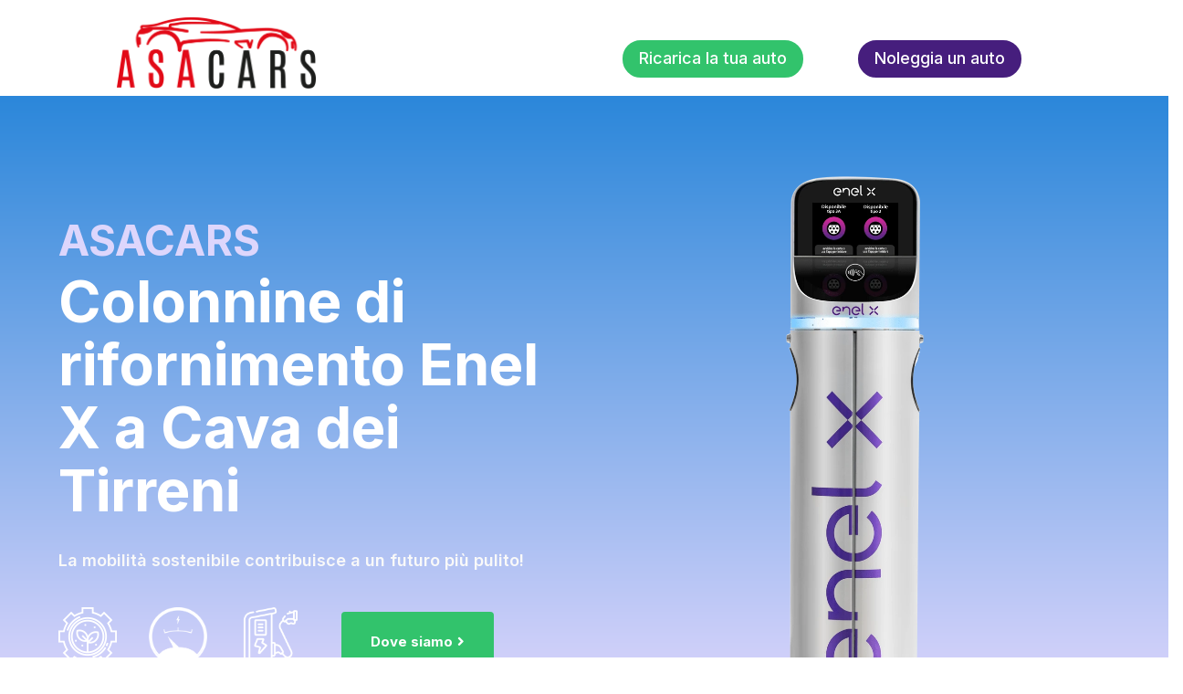

--- FILE ---
content_type: text/css
request_url: https://asacharge.it/wp-content/et-cache/9/et-core-unified-tb-279508-tb-279523-deferred-9.min.css?ver=1745390648
body_size: 25006
content:
.et_pb_section_0_tb_footer.et_pb_section{padding-top:69px;padding-bottom:69px}.et_pb_row_0_tb_footer,body #page-container .et-db #et-boc .et-l .et_pb_row_0_tb_footer.et_pb_row,body.et_pb_pagebuilder_layout.single #page-container #et-boc .et-l .et_pb_row_0_tb_footer.et_pb_row,body.et_pb_pagebuilder_layout.single.et_full_width_page #page-container #et-boc .et-l .et_pb_row_0_tb_footer.et_pb_row,.et_pb_row_1_tb_footer,body #page-container .et-db #et-boc .et-l .et_pb_row_1_tb_footer.et_pb_row,body.et_pb_pagebuilder_layout.single #page-container #et-boc .et-l .et_pb_row_1_tb_footer.et_pb_row,body.et_pb_pagebuilder_layout.single.et_full_width_page #page-container #et-boc .et-l .et_pb_row_1_tb_footer.et_pb_row{width:90%}.et_pb_image_0_tb_footer{text-align:center}.et_pb_menu_0_tb_footer.et_pb_menu ul li a{font-family:'Poppins',Helvetica,Arial,Lucida,sans-serif;font-size:15px;color:#000000!important}.et_pb_menu_0_tb_footer.et_pb_menu{background-color:rgba(0,0,0,0)}.et_pb_menu_0_tb_footer{margin-top:57px!important;z-index:999;position:relative}.et_pb_menu_0_tb_footer.et_pb_menu ul li.current-menu-item a,.et_pb_menu_0_tb_footer.et_pb_menu .nav li ul.sub-menu a,.et_pb_menu_0_tb_footer.et_pb_menu .nav li ul.sub-menu li.current-menu-item a,.et_pb_menu_0_tb_footer.et_pb_menu .et_mobile_menu a{color:#000000!important}.et_pb_menu_0_tb_footer.et_pb_menu .nav li ul{background-color:#ffffff!important;border-color:#ffffff}.et_pb_menu_0_tb_footer.et_pb_menu .et_mobile_menu{border-color:#ffffff}.et_pb_menu_0_tb_footer.et_pb_menu .et_mobile_menu,.et_pb_menu_0_tb_footer.et_pb_menu .et_mobile_menu ul{background-color:#ffffff!important}.et_pb_menu_0_tb_footer .et_pb_menu_inner_container>.et_pb_menu__logo-wrap,.et_pb_menu_0_tb_footer .et_pb_menu__logo-slot{width:auto;max-width:100%}.et_pb_menu_0_tb_footer .et_pb_menu_inner_container>.et_pb_menu__logo-wrap .et_pb_menu__logo img,.et_pb_menu_0_tb_footer .et_pb_menu__logo-slot .et_pb_menu__logo-wrap img{height:auto;max-height:none}.et_pb_menu_0_tb_footer .mobile_nav .mobile_menu_bar:before,.et_pb_menu_0_tb_footer .et_pb_menu__icon.et_pb_menu__search-button,.et_pb_menu_0_tb_footer .et_pb_menu__icon.et_pb_menu__close-search-button,.et_pb_menu_0_tb_footer .et_pb_menu__icon.et_pb_menu__cart-button{color:#7EBEC5}.et_pb_section_1_tb_footer.et_pb_section{padding-top:5px;padding-bottom:5px;background-color:#32c36c!important}.et_pb_text_0_tb_footer.et_pb_text,.et_pb_text_1_tb_footer.et_pb_text{color:rgba(255,255,255,0.86)!important}.et_pb_text_0_tb_footer,.et_pb_text_1_tb_footer{line-height:0.9em;font-family:'Poppins',Helvetica,Arial,Lucida,sans-serif;text-transform:uppercase;font-size:13px;letter-spacing:1px;line-height:0.9em}.et_pb_image_0_tb_footer.et_pb_module{margin-left:auto!important;margin-right:auto!important}@media only screen and (min-width:981px){.et_pb_row_0_tb_footer,body #page-container .et-db #et-boc .et-l .et_pb_row_0_tb_footer.et_pb_row,body.et_pb_pagebuilder_layout.single #page-container #et-boc .et-l .et_pb_row_0_tb_footer.et_pb_row,body.et_pb_pagebuilder_layout.single.et_full_width_page #page-container #et-boc .et-l .et_pb_row_0_tb_footer.et_pb_row,.et_pb_row_1_tb_footer,body #page-container .et-db #et-boc .et-l .et_pb_row_1_tb_footer.et_pb_row,body.et_pb_pagebuilder_layout.single #page-container #et-boc .et-l .et_pb_row_1_tb_footer.et_pb_row,body.et_pb_pagebuilder_layout.single.et_full_width_page #page-container #et-boc .et-l .et_pb_row_1_tb_footer.et_pb_row{max-width:1170px}.et_pb_image_0_tb_footer{max-width:20%}}@media only screen and (max-width:980px){.et_pb_row_0_tb_footer,body #page-container .et-db #et-boc .et-l .et_pb_row_0_tb_footer.et_pb_row,body.et_pb_pagebuilder_layout.single #page-container #et-boc .et-l .et_pb_row_0_tb_footer.et_pb_row,body.et_pb_pagebuilder_layout.single.et_full_width_page #page-container #et-boc .et-l .et_pb_row_0_tb_footer.et_pb_row,.et_pb_row_1_tb_footer,body #page-container .et-db #et-boc .et-l .et_pb_row_1_tb_footer.et_pb_row,body.et_pb_pagebuilder_layout.single #page-container #et-boc .et-l .et_pb_row_1_tb_footer.et_pb_row,body.et_pb_pagebuilder_layout.single.et_full_width_page #page-container #et-boc .et-l .et_pb_row_1_tb_footer.et_pb_row{max-width:90%}.et_pb_image_0_tb_footer{max-width:40%}.et_pb_image_0_tb_footer .et_pb_image_wrap img{width:auto}}@media only screen and (max-width:767px){.et_pb_image_0_tb_footer{max-width:60%}.et_pb_image_0_tb_footer .et_pb_image_wrap img{width:auto}.et_pb_text_0_tb_footer,.et_pb_text_1_tb_footer{line-height:1.3em}}.et_pb_section_1.et_pb_section{padding-top:130px;padding-bottom:130px;margin-top:0px;margin-bottom:0px}.et_pb_section_1>.et_pb_row,.et_pb_section_1.et_section_specialty>.et_pb_row,.et_pb_row_1,body #page-container .et-db #et-boc .et-l .et_pb_row_1.et_pb_row,body.et_pb_pagebuilder_layout.single #page-container #et-boc .et-l .et_pb_row_1.et_pb_row,body.et_pb_pagebuilder_layout.single.et_full_width_page #page-container #et-boc .et-l .et_pb_row_1.et_pb_row{width:90%;max-width:1300px}.et_pb_column_2{padding-top:0px;padding-bottom:0px}.et_pb_text_2{background-image:url(https://asacharge.it/wp-content/uploads/2023/05/colonnina-ricarica-enel-x.webp);border-radius:12px 12px 12px 12px;overflow:hidden;height:570px;margin-top:0px!important;margin-bottom:0px!important}.et_pb_column_3{padding-top:0px;padding-bottom:0px;padding-left:35px}.et_pb_row_inner_0.et_pb_row_inner{padding-top:0px!important;padding-bottom:0px!important;margin-top:0px!important;margin-bottom:30px!important}.et_pb_column .et_pb_row_inner_0,.et_pb_column .et_pb_row_inner_1{padding-top:0px;padding-bottom:0px}.et_pb_text_3 h2{font-family:'Inter',Helvetica,Arial,Lucida,sans-serif;font-weight:700;font-size:40px;color:#461e7d!important;line-height:1.3em;text-align:left}.et_pb_text_3{padding-top:0px!important;padding-bottom:0px!important;margin-top:23px!important;margin-bottom:0px!important}.et_pb_row_inner_1.et_pb_row_inner,.et_pb_text_7{padding-top:0px!important;padding-bottom:0px!important;margin-top:0px!important;margin-bottom:0px!important}.et_pb_text_4.et_pb_text{color:#2b3e4b!important}.et_pb_text_4{line-height:1.6em;font-family:'Inter',Helvetica,Arial,Lucida,sans-serif;font-weight:600;font-size:17px;line-height:1.6em;padding-top:0px!important;padding-bottom:0px!important;margin-top:0px!important;margin-right:-80px!important;margin-bottom:25px!important}.et_pb_text_5.et_pb_text,.et_pb_text_6.et_pb_text,.et_pb_text_9.et_pb_text{color:#000000!important}.et_pb_text_5,.et_pb_text_6{line-height:1.6em;font-family:'Inter',Helvetica,Arial,Lucida,sans-serif;font-weight:300;font-size:16px;line-height:1.6em;padding-top:0px!important;padding-bottom:0px!important;margin-top:0px!important;margin-right:-80px!important;margin-bottom:32px!important}.et_pb_button_1_wrapper .et_pb_button_1,.et_pb_button_1_wrapper .et_pb_button_1:hover{padding-top:18px!important;padding-right:43px!important;padding-bottom:18px!important;padding-left:30px!important}.et_pb_button_1_wrapper{margin-top:0px!important;margin-bottom:0px!important}body #page-container .et_pb_section .et_pb_button_1{color:#FFFFFF!important;border-color:RGBA(255,255,255,0);border-radius:4px;font-size:15px;font-family:'Inter',Helvetica,Arial,Lucida,sans-serif!important;font-weight:700!important;background-color:#2b3e4b}body #page-container .et_pb_section .et_pb_button_1:hover{letter-spacing:0px!important;background-image:initial;background-color:#32c36c}body #page-container .et_pb_section .et_pb_button_1:hover:after{margin-left:.3em;left:auto;margin-left:.3em}body #page-container .et_pb_section .et_pb_button_1:after{line-height:inherit;font-size:inherit!important;opacity:1;margin-left:.3em;left:auto;font-family:FontAwesome!important;font-weight:900!important}.et_pb_button_1{transition:background-color 300ms ease 0ms,letter-spacing 300ms ease 0ms}.et_pb_button_1,.et_pb_button_1:after{transition:all 300ms ease 0ms}.et_pb_blurb_0.et_pb_blurb .et_pb_module_header,.et_pb_blurb_0.et_pb_blurb .et_pb_module_header a,.et_pb_blurb_1.et_pb_blurb .et_pb_module_header,.et_pb_blurb_1.et_pb_blurb .et_pb_module_header a,.et_pb_blurb_2.et_pb_blurb .et_pb_module_header,.et_pb_blurb_2.et_pb_blurb .et_pb_module_header a{font-family:'Inter',Helvetica,Arial,Lucida,sans-serif;font-weight:300;font-size:16px;color:#000000!important;line-height:1.8em;text-align:left}.et_pb_blurb_0.et_pb_blurb,.et_pb_blurb_1.et_pb_blurb,.et_pb_blurb_2.et_pb_blurb{padding-top:0px!important;padding-bottom:0px!important;padding-left:0px!important;margin-top:0px!important;margin-bottom:10px!important;margin-left:0px!important}.et_pb_blurb_0.et_pb_blurb .et_pb_module_header,.et_pb_blurb_1.et_pb_blurb .et_pb_module_header,.et_pb_blurb_2.et_pb_blurb .et_pb_module_header{margin-top:1px;margin-left:-12px}.et_pb_blurb_0.et_pb_blurb .et_pb_blurb_content,.et_pb_blurb_1.et_pb_blurb .et_pb_blurb_content,.et_pb_blurb_2.et_pb_blurb .et_pb_blurb_content{margin:0px}.et_pb_blurb_0 .et-pb-icon,.et_pb_blurb_1 .et-pb-icon,.et_pb_blurb_2 .et-pb-icon{color:#32c36c;font-family:FontAwesome!important;font-weight:900!important}.et_pb_row_inner_2.et_pb_row_inner{padding-bottom:0px!important;width:100%;max-width:200px}.et_pb_row_inner_2{position:absolute!important;top:40px;bottom:auto;left:-490px;right:auto}.et_pb_column .et_pb_row_inner_2{padding-bottom:0px}.et_pb_image_4 .et_pb_image_wrap img{height:64px;width:auto}.et_pb_image_4{padding-top:0px;padding-bottom:0px;margin-top:0px!important;margin-bottom:18px!important;text-align:left;margin-left:0}.et_pb_number_counter_0.et_pb_number_counter h3,.et_pb_number_counter_0.et_pb_number_counter h1.title,.et_pb_number_counter_0.et_pb_number_counter h2.title,.et_pb_number_counter_0.et_pb_number_counter h4.title,.et_pb_number_counter_0.et_pb_number_counter h5.title,.et_pb_number_counter_0.et_pb_number_counter h6.title{font-family:'Inter',Helvetica,Arial,Lucida,sans-serif;font-weight:700;font-size:16px;color:#FFFFFF!important;line-height:1.3em;text-align:left}.et_pb_number_counter_0.et_pb_number_counter .percent p{font-family:'Inter',Helvetica,Arial,Lucida,sans-serif;font-weight:700;font-size:37px;color:#FFFFFF!important;line-height:120px;text-align:left}.et_pb_number_counter_0.et_pb_number_counter{padding-top:0px;padding-bottom:0px;margin-top:-27px!important;margin-bottom:0px!important}div.et_pb_section.et_pb_section_2{background-image:linear-gradient(180deg,#2b87da 0%,#ddd6fc 100%)!important}.et_pb_section_2.et_pb_section{padding-top:135px;padding-bottom:17px;margin-top:0px;margin-bottom:0px}.et_pb_row_1.et_pb_row{padding-top:0px!important;padding-bottom:0px!important;margin-top:0px!important;margin-bottom:70px!important;padding-top:0px;padding-bottom:0px}.et_pb_text_7 h2{font-family:'Inter',Helvetica,Arial,Lucida,sans-serif;font-weight:700;font-size:37px;color:#FFFFFF!important;line-height:1.4em;text-align:left}.et_pb_divider_0:before{border-top-color:#7EBEC5}.et_pb_image_5{width:62%;max-width:62%;text-align:left;margin-left:0}.et_pb_text_8.et_pb_text{color:#f9f9f9!important}.et_pb_text_8{line-height:1.6em;font-family:'Inter',Helvetica,Arial,Lucida,sans-serif;font-size:16px;line-height:1.6em;padding-top:0px!important;padding-bottom:0px!important;margin-top:27px!important;margin-bottom:25px!important}.et_pb_text_8 h3{font-family:'Inter',Helvetica,Arial,Lucida,sans-serif;color:#FFFFFF!important;line-height:1.3em}.et_pb_section_4.et_pb_section{padding-top:0px;padding-right:0px;padding-bottom:0px;padding-left:0px}.et_pb_row_2.et_pb_row{padding-top:48px!important;padding-right:0px!important;padding-bottom:48px!important;padding-left:0px!important;padding-top:48px;padding-right:0px;padding-bottom:48px;padding-left:0px}.et_pb_text_9{line-height:1.8em;font-family:'Roboto',Helvetica,Arial,Lucida,sans-serif;font-weight:300;font-size:15px;line-height:1.8em}.et_pb_text_9 h1{font-family:'Inter',Helvetica,Arial,Lucida,sans-serif;font-weight:700;font-size:35px;color:#000000!important}.et_pb_text_9 h2{font-family:'Inter',Helvetica,Arial,Lucida,sans-serif;line-height:1.5em}.et_pb_blurb_3.et_pb_blurb .et_pb_module_header,.et_pb_blurb_3.et_pb_blurb .et_pb_module_header a{font-family:'Inter',Helvetica,Arial,Lucida,sans-serif;font-weight:600;font-size:22px;color:#000000!important;line-height:0.2em;text-align:left}.et_pb_blurb_3.et_pb_blurb p{line-height:1.4em}.et_pb_blurb_3.et_pb_blurb .et_pb_blurb_description{text-align:center}.et_pb_blurb_3.et_pb_blurb{font-family:'Roboto',Helvetica,Arial,Lucida,sans-serif;font-weight:300;font-size:15px;color:#000000!important;line-height:1.4em}.et_pb_blurb_3 .et_pb_blurb_content{text-align:left}.et_pb_blurb_3 .et-pb-icon{font-size:32px;color:#383838;font-family:ETmodules!important;font-weight:400!important}.difl_advanced_blurb_0 .df_ab_blurb_title{font-family:'Inter',Helvetica,Arial,Lucida,sans-serif!important;font-weight:800!important;font-size:33px!important;order:9!important;z-index:0!important}.difl_advanced_blurb_0 .df_ab_blurb_sub_title{font-family:'Inter',Helvetica,Arial,Lucida,sans-serif!important;font-weight:600!important;font-size:17px!important;line-height:1.2em!important;order:9!important;z-index:0!important}.difl_advanced_blurb_0 .df_ab_blurb_button{font-family:'Inter',Helvetica,Arial,Lucida,sans-serif!important;font-weight:500!important;font-size:14px!important;color:#ffffff!important;background-color:#461e7d;margin-top:-5px;padding-top:4px;padding-right:27px;padding-bottom:4px;padding-left:27px}.difl_advanced_blurb_0 .df_ab_blurb_badge .badge_text_wrapper{font-family:'Poppins',Helvetica,Arial,Lucida,sans-serif!important;font-size:14px!important;color:#ffffff!important}.difl_advanced_blurb_0{background-color:#fcfcfc;border-radius:6px 6px 6px 6px;overflow:hidden;border-color:#eaeaea}.difl_advanced_blurb_0 .df_ab_blurb_badge{border-radius:62px 62px 62px 62px;overflow:hidden;border-width:2px;border-color:#fbb0b5;transition:background 300ms ease 0ms;background-color:#fbb0b5}.difl_advanced_blurb_0 .df_ab_blurb_image_img{border-radius:188px 188px 188px 188px;overflow:hidden;border-width:10px!important;border-color:rgba(0,0,0,0)!important;box-shadow:2px 2px 0px 4px #461e7d;max-width:100%!important}.difl_advanced_blurb_0 .df_ab_blurb_image{order:9!important;z-index:0!important;text-align:center;width:39%!important;margin-right:18px;margin-left:10px}.difl_advanced_blurb_0 .df_ab_blurb_description,.difl_advanced_blurb_0 .df_ab_blurb_badge_wrapper{order:9!important;z-index:0!important}.difl_advanced_blurb_0 .df_ab_blurb_button_wrapper{order:9!important;z-index:0!important;margin-top:15px}.difl_advanced_blurb_0 .df_ab_blurb_container{flex-direction:row;max-width:540px!important;align-items:center;padding-top:30px;padding-bottom:30px}.difl_advanced_blurb_0 .df_ab_blurb_content_container{width:calc(100% - 39%);text-align:left}.difl_advanced_blurb_0 .df_ab_blurb_container:hover .df_ab_blurb_button{background-color:#461e7d}.difl_advanced_blurb_0 .df_ab_blurb_container:hover .df_ab_blurb_badge{background-color:#f98e95}.difl_advanced_blurb_0 .df_ab_blurb_description ul{list-style-type:disc;list-style-position:inside}.difl_advanced_blurb_0 .df_ab_blurb_description ol{list-style-type:decimal;list-style-position:inside}.difl_advanced_blurb_0 .badge_text_1,.difl_advanced_blurb_0 .badge_text_2{display:block!important}.difl_advanced_blurb_0 .et-pb-icon.df-blurb-icon,.difl_advanced_blurb_0 .et-pb-icon.badge_icon,.difl_advanced_blurb_0 .et-pb-icon.df-blurb-button-icon{font-family:ETmodules!important;font-weight:400!important}.et_pb_row_3.et_pb_row{padding-top:0px!important;padding-bottom:0px!important;padding-top:0;padding-bottom:0}.et_pb_section_5.et_pb_section{padding-top:111px;padding-bottom:0px;margin-top:0px;margin-bottom:0px}.et_pb_row_4{overflow-x:visible;overflow-y:visible}.et_pb_row_4.et_pb_row{padding-top:0px!important;padding-bottom:0px!important;margin-top:0px!important;margin-bottom:35px!important;padding-top:0px;padding-bottom:0px}.et_pb_row_4,body #page-container .et-db #et-boc .et-l .et_pb_row_4.et_pb_row,body.et_pb_pagebuilder_layout.single #page-container #et-boc .et-l .et_pb_row_4.et_pb_row,body.et_pb_pagebuilder_layout.single.et_full_width_page #page-container #et-boc .et-l .et_pb_row_4.et_pb_row{width:90%}.et_pb_column_9:after,.et_pb_column_10:after,.et_pb_column_11:after{content:'';position:absolute;bottom:0;right:0;height:4px;width:calc(100% - 40px);background-color:#32c36c;border-radius:0 0 8px 0;-webkit-transition:.3s ease-in-out;-o-transition:.3s ease-in-out;transition:.3s ease-in-out}.et_pb_image_6,.et_pb_image_7,.et_pb_image_8{padding-top:0px;padding-bottom:0px;margin-top:0px!important;margin-bottom:0px!important;max-width:100px;z-index:0;position:absolute!important;top:-51px;bottom:auto;left:26px;right:auto;text-align:left;margin-left:0}.et_pb_text_10 h3,.et_pb_text_11 h3,.et_pb_text_12 h3{font-family:'Inter',Helvetica,Arial,Lucida,sans-serif;font-weight:700;font-size:21px;color:#253745!important;line-height:1.4em;text-align:left}.et_pb_text_10,.et_pb_text_11,.et_pb_text_12{border-bottom-width:2px;border-bottom-color:#eaeaea;padding-top:0px!important;padding-bottom:26px!important;margin-top:0px!important;margin-bottom:0px!important}.et_pb_column_inner_0,.et_pb_column_inner_1{padding-left:105px}.et_pb_column_inner_2{padding-left:125px}.et_pb_column_inner_3{background-color:#32c36c;border-radius:8px 8px 8px 8px;overflow:hidden;padding-top:24px;padding-right:40px;padding-bottom:30px;padding-left:40px}.et_pb_column_5{padding-left:135px}.et_pb_slider .et_pb_slide_0{background-image:url(https://asacharge.it/wp-content/uploads/2023/05/full-ricarica-colonna.webp)}.et_pb_column_9,.et_pb_column_10,.et_pb_column_11{background-color:#FFFFFF;border-radius:8px 8px 8px 8px;overflow-x:visible;overflow-y:visible;padding-top:66px;padding-right:40px;padding-bottom:40px;padding-left:40px;box-shadow:0px 5px 83px 0px rgba(40,40,40,0.11)}@media only screen and (min-width:981px){.et_pb_text_2{width:486px}.et_pb_text_9{max-width:83%}.et_pb_row_3,body #page-container .et-db #et-boc .et-l .et_pb_row_3.et_pb_row,body.et_pb_pagebuilder_layout.single #page-container #et-boc .et-l .et_pb_row_3.et_pb_row,body.et_pb_pagebuilder_layout.single.et_full_width_page #page-container #et-boc .et-l .et_pb_row_3.et_pb_row{width:100%;max-width:100%}.et_pb_row_4,body #page-container .et-db #et-boc .et-l .et_pb_row_4.et_pb_row,body.et_pb_pagebuilder_layout.single #page-container #et-boc .et-l .et_pb_row_4.et_pb_row,body.et_pb_pagebuilder_layout.single.et_full_width_page #page-container #et-boc .et-l .et_pb_row_4.et_pb_row{max-width:1300px}}@media only screen and (max-width:980px){.et_pb_section_1.et_pb_section{padding-top:130px;padding-bottom:130px}.et_pb_text_2{height:570px;margin-top:0px!important;margin-bottom:50px!important;width:75%}.et_pb_row>.et_pb_column.et_pb_column_3,.et_pb_column_inner_0,.et_pb_column_inner_1,.et_pb_column_inner_2,.et_pb_column_5{padding-left:0px}.et_pb_text_3 h2{font-size:40px}.et_pb_text_3{padding-top:0px!important;padding-bottom:0px!important}.et_pb_text_4{margin-top:0px!important;margin-right:0px!important;margin-bottom:25px!important}.et_pb_text_5,.et_pb_text_6{margin-top:0px!important;margin-right:0px!important;margin-bottom:32px!important}.et_pb_button_1_wrapper{margin-top:0px!important;margin-bottom:0px!important}body #page-container .et_pb_section .et_pb_button_1:after{line-height:inherit;font-size:inherit!important;margin-left:.3em;left:auto;display:inline-block;opacity:1;content:attr(data-icon);font-family:FontAwesome!important;font-weight:900!important}body #page-container .et_pb_section .et_pb_button_1:before{display:none}body #page-container .et_pb_section .et_pb_button_1:hover:after{margin-left:.3em;left:auto;margin-left:.3em}body.logged-in.admin-bar .et_pb_row_inner_2{top:-656px}.et_pb_row_inner_2{top:-656px;bottom:auto;left:25px;right:auto;transform:translateX(0px) translateY(0px)}.et_pb_image_4 .et_pb_image_wrap img,.et_pb_image_5 .et_pb_image_wrap img,.et_pb_image_6 .et_pb_image_wrap img,.et_pb_image_7 .et_pb_image_wrap img,.et_pb_image_8 .et_pb_image_wrap img{width:auto}.et_pb_text_7 h2{font-size:37px}.et_pb_text_8{margin-top:0px!important;margin-bottom:25px!important}.difl_advanced_blurb_0 .df_ab_blurb_title{font-size:33px!important;order:9!important;z-index:0!important}.difl_advanced_blurb_0 .df_ab_blurb_image{order:9!important;z-index:0!important;text-align:center;width:39%!important}.difl_advanced_blurb_0 .df_ab_blurb_sub_title,.difl_advanced_blurb_0 .df_ab_blurb_description,.difl_advanced_blurb_0 .df_ab_blurb_button_wrapper,.difl_advanced_blurb_0 .df_ab_blurb_badge_wrapper{order:9!important;z-index:0!important}.difl_advanced_blurb_0 .df_ab_blurb_container{flex-direction:row;max-width:540px!important;align-items:center}.difl_advanced_blurb_0 .df_ab_blurb_image_img{max-width:100%!important}.difl_advanced_blurb_0 .df_ab_blurb_content_container{width:calc(100% - 39%);text-align:left}.difl_advanced_blurb_0 .df_ab_blurb_description ul{list-style-type:disc;list-style-position:inside}.difl_advanced_blurb_0 .df_ab_blurb_description ol{list-style-type:decimal;list-style-position:inside}.et_pb_row_3,body #page-container .et-db #et-boc .et-l .et_pb_row_3.et_pb_row,body.et_pb_pagebuilder_layout.single #page-container #et-boc .et-l .et_pb_row_3.et_pb_row,body.et_pb_pagebuilder_layout.single.et_full_width_page #page-container #et-boc .et-l .et_pb_row_3.et_pb_row{width:100%;max-width:100%}.et_pb_section_5.et_pb_section{padding-top:87px;padding-bottom:0px}.et_pb_row_4,body #page-container .et-db #et-boc .et-l .et_pb_row_4.et_pb_row,body.et_pb_pagebuilder_layout.single #page-container #et-boc .et-l .et_pb_row_4.et_pb_row,body.et_pb_pagebuilder_layout.single.et_full_width_page #page-container #et-boc .et-l .et_pb_row_4.et_pb_row{max-width:412px}.et_pb_text_10,.et_pb_text_11,.et_pb_text_12{border-bottom-width:2px;border-bottom-color:#eaeaea}.et_pb_row_4.et_pb_row{margin-left:auto!important;margin-right:auto!important}}@media only screen and (min-width:768px) and (max-width:980px){.et_pb_column_10{margin-top:100px;margin-bottom:100px}}@media only screen and (max-width:767px){.et_pb_section_1.et_pb_section{padding-top:80px;padding-bottom:80px}.et_pb_text_2{height:500px;margin-bottom:40px!important;width:100%}.et_pb_row>.et_pb_column.et_pb_column_3,.et_pb_column_inner_0,.et_pb_column_inner_1,.et_pb_column_inner_2,.et_pb_column_5{padding-left:0px}.et_pb_text_3 h2,.et_pb_text_7 h2{font-size:30px}.et_pb_text_3{padding-right:1px!important}.et_pb_text_4{margin-top:-15px!important;margin-right:0px!important;margin-bottom:22px!important}.et_pb_text_5,.et_pb_text_6{margin-top:0px!important;margin-right:0px!important;margin-bottom:32px!important}.et_pb_button_1_wrapper{margin-top:0px!important;margin-bottom:60px!important}body #page-container .et_pb_section .et_pb_button_1:after{line-height:inherit;font-size:inherit!important;margin-left:.3em;left:auto;display:inline-block;opacity:1;content:attr(data-icon);font-family:FontAwesome!important;font-weight:900!important}body #page-container .et_pb_section .et_pb_button_1:before{display:none}body #page-container .et_pb_section .et_pb_button_1:hover:after{margin-left:.3em;left:auto;margin-left:.3em}body.logged-in.admin-bar .et_pb_row_inner_2{top:-582px}.et_pb_row_inner_2{top:-582px;bottom:auto;left:18px;right:auto;transform:translateX(0px) translateY(0px)}.et_pb_image_4 .et_pb_image_wrap img,.et_pb_image_5 .et_pb_image_wrap img,.et_pb_image_6 .et_pb_image_wrap img,.et_pb_image_7 .et_pb_image_wrap img,.et_pb_image_8 .et_pb_image_wrap img{width:auto}.et_pb_text_8{margin-top:-15px!important;margin-bottom:25px!important}.et_pb_text_9 h1{font-size:25px}.et_pb_text_9{max-width:100%}.difl_advanced_blurb_0 .df_ab_blurb_title{font-size:37px!important;order:9!important;z-index:0!important}.difl_advanced_blurb_0 .df_ab_blurb_image_img{border-width:0px!important;box-shadow:2px 2px 0px 2px #461e7d;max-width:44%!important}.difl_advanced_blurb_0 .df_ab_blurb_image{order:9!important;z-index:0!important;text-align:left;width:139%!important}.difl_advanced_blurb_0 .df_ab_blurb_sub_title,.difl_advanced_blurb_0 .df_ab_blurb_description,.difl_advanced_blurb_0 .df_ab_blurb_button_wrapper,.difl_advanced_blurb_0 .df_ab_blurb_badge_wrapper{order:9!important;z-index:0!important}.difl_advanced_blurb_0 .df_ab_blurb_container{flex-direction:row;max-width:540px!important;align-items:center;padding-top:30px;padding-right:22px;padding-bottom:30px;padding-left:22px}.difl_advanced_blurb_0 .df_ab_blurb_content_container{width:100%;text-align:left}.difl_advanced_blurb_0 .df_ab_blurb_description ul{list-style-type:disc;list-style-position:inside}.difl_advanced_blurb_0 .df_ab_blurb_description ol{list-style-type:decimal;list-style-position:inside}.difl_advanced_blurb_0 .df_ab_blurb_badge{margin-top:-121px;margin-bottom:0px;margin-left:65px}.et_pb_section_5.et_pb_section{padding-top:107px;padding-bottom:0px}.et_pb_text_10,.et_pb_text_11,.et_pb_text_12{border-bottom-width:2px;border-bottom-color:#eaeaea}.et_pb_column_10{margin-top:80px;margin-bottom:80px}.et_pb_row_4.et_pb_row{margin-left:auto!important;margin-right:auto!important}}